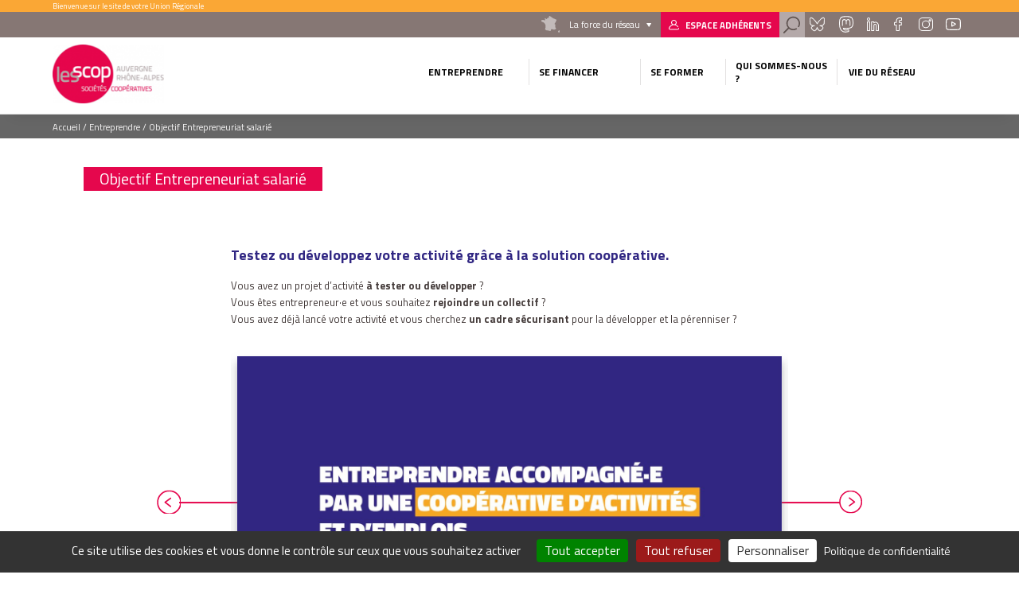

--- FILE ---
content_type: text/html; charset=UTF-8
request_url: https://www.scop.org/objectif-entrepreneuriat-salarie
body_size: 12119
content:
<!DOCTYPE html>
<html lang="fr" dir="ltr" prefix="content: http://purl.org/rss/1.0/modules/content/  dc: http://purl.org/dc/terms/  foaf: http://xmlns.com/foaf/0.1/  og: http://ogp.me/ns#  rdfs: http://www.w3.org/2000/01/rdf-schema#  schema: http://schema.org/  sioc: http://rdfs.org/sioc/ns#  sioct: http://rdfs.org/sioc/types#  skos: http://www.w3.org/2004/02/skos/core#  xsd: http://www.w3.org/2001/XMLSchema# " class="no-js">
  <head>
    <title>Objectif Entrepreneuriat salarié | Union régionale Auvergne Rhône Alpes</title>
    <meta charset="utf-8" />
<meta name="description" content="Testez ou développez votre activité grâce à la solution coopérative. Vous avez un projet d’activité à tester ou développer ?" />
<link rel="canonical" href="https://www.scop.org/objectif-entrepreneuriat-salarie" />
<meta name="Generator" content="Drupal 10 (https://www.drupal.org)" />
<meta name="MobileOptimized" content="width" />
<meta name="HandheldFriendly" content="true" />
<meta name="viewport" content="width=device-width, initial-scale=1.0" />
<script type="application/ld+json">{
    "@context": "https://schema.org",
    "@graph": [
        {
            "@type": "WebPage",
            "@id": "https://www.scop.org/objectif-entrepreneuriat-salarie",
            "description": "Testez ou développez votre activité grâce à la solution coopérative. Vous avez un projet d’activité à tester ou développer ?",
            "publisher": {
                "@type": "Organization",
                "@id": "https://www.scop.org/",
                "name": "Union régionale Auvergne Rhône Alpes",
                "url": "https://www.scop.org/"
            },
            "isAccessibleForFree": "True"
        }
    ]
}</script>
<link rel="icon" href="/themes/custom/cgscop_farm/favicon.ico" type="image/vnd.microsoft.icon" />

    <link rel="stylesheet" media="all" href="/sites/uraura/files/css/css_hSx8j2g2iORFNslWpZ5wglTbSbbM29di2JVbqz5F6M4.css?delta=0&amp;language=fr&amp;theme=cgscop_farm&amp;include=[base64]" />
<link rel="stylesheet" media="all" href="/sites/uraura/files/css/css_fAX9TD0G3ur6iaxP3HepQRkhN7YInq_D83T4TdkzJ2w.css?delta=1&amp;language=fr&amp;theme=cgscop_farm&amp;include=[base64]" />

    
    <meta name="apple-mobile-web-app-capable" content="yes">
    <meta name="mobile-web-app-capable" content="yes">
    <meta http-equiv="X-UA-Compatible" content="IE=edge">
  </head>
  <body class="site-type-ur path-node not-front page--node-type-page">
    <div class="skiplinks">
      <a href="#main" class="skiplinks__link visually-hidden focusable">Aller au contenu principal</a>
    </div>
    <script type="text/javascript">
        _linkedin_partner_id = "2126593";
        window._linkedin_data_partner_ids = window._linkedin_data_partner_ids || [];
        window._linkedin_data_partner_ids.push(_linkedin_partner_id);
    </script>
    <script type="text/javascript">
        (function(){var s = document.getElementsByTagName("script")[0];
            var b = document.createElement("script");
            b.type = "text/javascript";b.async = true;
            b.src = "https://snap.licdn.com/li.lms-analytics/insight.min.js";
            s.parentNode.insertBefore(b, s);})();
    </script>
    <noscript>
      <img height="1" width="1" style="display:none;" alt="" src="https://px.ads.linkedin.com/collect/?pid=2126593&fmt=gif" />
    </noscript>
    
      <div class="dialog-off-canvas-main-canvas" data-off-canvas-main-canvas>
    <div class="header-container">
  <div class="pre-header">
  <div class="layout-wrapper">
          <div id="block-blockbienvenue" class="block block-cgscop-farm-blocks block-bienvenueblock">
    
        
            Bienvenue sur le site de votre Union Régionale
    </div><div id="block-blocklienspreheader" class="block block-cgscop-farm-blocks block-lienspreheaderblock">
    
        
            <div class="col reseau">
  <div class="label">La force du réseau</div>
  <div class="reseau-dropdown">
    <div class="reseau-dropdown-ct">
                    <div class="reseau-group">
          <div class="reseau-group-label">La confédération générale des scop</div>
          <ul class="reseau-group-sites">
                          <li><a href="https://www.les-scop.coop">Les Scop</a></li>
                          <li><a href="http://www.les-scic.coop">Les Scic </a></li>
                          <li><a href="https://www.start-scop.fr">Start-Scop</a></li>
                          <li><a href="https://www.jetransmetsamessalaries.fr">Je transmets à mes salariés</a></li>
                          <li><a href="https://www.pouruneeconomiehumaine.coop/">Congrès 2026</a></li>
                          <li><a href="https://www.financer-les-scop.coop">Outils financiers</a></li>
                          <li><a href="https://www.revisioncooperative.coop/">Révision Coopérative</a></li>
                          <li><a href="https://coopventure.fr/">CoopVenture</a></li>
                          <li><a href="https://www.jefinanceunprojetcooperatif.fr/">Je finance un projet coopératif</a></li>
                      </ul>
        </div>
              <div class="reseau-group">
          <div class="reseau-group-label">Les unions régionales des scop</div>
          <ul class="reseau-group-sites">
                          <li><a href="https://www.scop.org/">Auvergne-Rhône-Alpes</a></li>
                          <li><a href="http://www.les-scop-bfc.coop">Bourgogne-Franche-Comté</a></li>
                          <li><a href="http://www.les-scop-grandest.coop">Grand Est</a></li>
                          <li><a href="https://www.les-scop-hautsdefrance.coop">Hauts-de-France</a></li>
                          <li><a href="https://www.les-scop-idf.coop/">Ile-de-France / Centre-Val de Loire / DOM-TOM</a></li>
                          <li><a href="http://www.les-scop-nouvelle-aquitaine.coop">Nouvelle-Aquitaine</a></li>
                          <li><a href="http://www.scopoccitanie.coop">Occitanie</a></li>
                          <li><a href="http://www.les-scop-ouest.coop">Ouest</a></li>
                          <li><a href="http://www.les-scop-paca.coop/">Paca Corse</a></li>
                      </ul>
        </div>
              <div class="reseau-group">
          <div class="reseau-group-label">Les fédérations des scop</div>
          <ul class="reseau-group-sites">
                          <li><a href="http://www.scopbtp.org/">BTP</a></li>
                          <li><a href="https://www.les-cae.coop/">CAE</a></li>
                          <li><a href="http://www.fdcom.coop">Communication</a></li>
                          <li><a href="https://www.industrie.coop">Industrie</a></li>
                      </ul>
        </div>
              <div class="reseau-group">
          <div class="reseau-group-label">Incubateurs et accélérateurs</div>
          <ul class="reseau-group-sites">
                          <li><a href="http://www.alterincub.coop/">Alter’Incub</a></li>
                      </ul>
        </div>
              <div class="reseau-group">
          <div class="reseau-group-label">Autres organismes du Mouvement</div>
          <ul class="reseau-group-sites">
                          <li><a href="https://www.coopadev.coop/">Coopadev</a></li>
                          <li><a href="https://mutuelledesscop.fr/">Mutuelle</a></li>
                          <li><a href="https://www.union-sociale.coop/">Union Sociale</a></li>
                          <li><a href="https://www.clubdesancienscooperateurs.coop">Club des anciens coopérateurs</a></li>
                      </ul>
        </div>
              </div>
  </div>
</div>

    </div><div id="block-lienverslespaceadherent" class="block block-cgscop-farm-blocks block-acceder-espace-adherent">
    
        
            <a href="https://extranet.scop.coop" class="link adherent">Espace adhérents</a>
    </div><div id="block-searchformblock" class="block block-cgscop-farm-blocks block-searchformblock">
    
        
            <div class="form-search-box">
  <div class="form-search-box-overlay"></div>
  <form action="/recherche" method="get" accept-charset="UTF-8" class="search-form">
      <input type="text" name="combine" placeholder="Rechercher">
      <input type="submit" value="Rechercher">
  </form>
  <div class="close-search"></div>
  <script type="application/ld+json">{
    "@context": "https://schema.org",
    "@type": "WebSite",
    "url": "https://www.scop.org",
    "potentialAction": [{
      "@type": "SearchAction",
      "target": "https://www.scop.org/recherche?combine={search_term_string}",
      "query-input": "required name=search_term_string"
    }]
  }</script>
</div>
<a href="#" class="search link"></a>

    </div><div id="block-socialsblock" class="block block-cgscop-farm-blocks block-socialsblock">
    
        
            <nav class="socials">
        <a href="https://bsky.app/profile/lesscopaura.bsky.social" class="link social bluesky">Bluesky</a>
      <a href="https://mastodon.scop.coop/@LesScopAura" class="link social mastadon">Mastadon</a>
      
      <a href="https://www.linkedin.com/company/les-scop-auvergne-rhône-alpes/" class="link social linkedin">Linkedin</a>
      <a href="https://www.facebook.com/LesScopAURA/" class="link social facebook">Facebook</a>
      <a href="https://www.instagram.com/lesscopaura/" class="link social instagram">Instagram</a>
      <a href="https://www.youtube.com/channel/UCQmWvi_FOx7Xsy4ILU4JSiA" class="link social youtube">Youtube</a>
    </nav>
    </div>

      </div>
</div>

  <header class="header" role="header">
  <div class="layout-wrapper">
          <div class="branding-block">
    <a class="site-name navbar-brand" href="/" title="Accueil" rel="home">
      <img src="/system/files/styles/max_165/private/images/Logo-Auvergne-Rho%CC%82ne-Alpes-rvb_test.png?itok=shvfYu5D" alt="">
    </a>
    <img class="carto-img" src="/system/files/styles/max_165/private/images/UR%20des%20Scop%20d%27Auvergne-Rho%CC%82nes-Alpes.png?itok=Dijk7gp-" alt="">
</div>

<nav class="nav-main">
      
                                                                                                                                                                                                                                                                                                                                                                      

          
                                        
                    <ul class="navbar-nav">
                                                                          <li class="nav-item dropdown is-active-trail is-expanded">
                  <span>Entreprendre</span>
                                                          
                      <ul class="navbar-nav dropdown">
                                                                            <li class="nav-item">
                  <a href="/objectif-creation" data-drupal-link-system-path="node/626">Objectif Création</a>
                                  </li>
                                                              <li class="nav-item">
                  <a href="/objectif-reprise-ou-transmission" data-drupal-link-system-path="node/627">Objectif Reprise ou Transmission</a>
                                  </li>
                                                              <li class="nav-item">
                  <a href="/objectif-incubation" data-drupal-link-system-path="node/628">Objectif Incubation</a>
                                  </li>
                                                              <li class="nav-item">
                  <a href="/objectif-start-up" data-drupal-link-system-path="node/629">Objectif Start-Up</a>
                                  </li>
                                                              <li class="nav-item is-active-trail">
                  <a href="/objectif-entrepreneuriat-salarie" data-drupal-link-system-path="node/15871" class="is-active" aria-current="page">Objectif Entrepreneuriat salarié</a>
                                  </li>
                          </ul>
                        
                                  </li>
                                                              <li class="nav-item dropdown is-expanded">
                  <span>Se financer</span>
                                                          
                      <ul class="navbar-nav dropdown">
                                                                            <li class="nav-item">
                  <a href="/mon-besoin-financier" data-drupal-link-system-path="node/630">Votre besoin financier</a>
                                  </li>
                                                              <li class="nav-item">
                  <a href="/notre-fonctionnement" data-drupal-link-system-path="node/632">Notre fonctionnement</a>
                                  </li>
                                                              <li class="nav-item">
                  <a href="/les-chiffres-cles" data-drupal-link-system-path="node/631">Notre bilan</a>
                                  </li>
                          </ul>
                        
                                  </li>
                                                              <li class="nav-item dropdown is-expanded">
                  <span>Se former</span>
                                                          
                      <ul class="navbar-nav dropdown">
                                                                            <li class="nav-item">
                  <a href="/nos-formations" data-drupal-link-system-path="node/4">Nos formations</a>
                                  </li>
                                                              <li class="nav-item">
                  <a href="/infos-pratiques" data-drupal-link-system-path="node/633">Infos pratiques</a>
                                  </li>
                          </ul>
                        
                                  </li>
                                                              <li class="nav-item dropdown is-expanded">
                  <span>Qui sommes-nous ?</span>
                                                          
                      <ul class="navbar-nav dropdown">
                                                                            <li class="nav-item">
                  <a href="/l-union-regionale-des-scop-et-scic" data-drupal-link-system-path="node/635">L&#039;Union régionale des Scop et Scic</a>
                                  </li>
                                                              <li class="nav-item">
                  <a href="/le-mouvement-cooperatif" data-drupal-link-system-path="node/634">Le Mouvement coopératif</a>
                                  </li>
                                                              <li class="nav-item">
                  <a href="/les-dynamiques-du-reseau" data-drupal-link-system-path="node/280831">Les dynamiques du réseau</a>
                                  </li>
                                                              <li class="nav-item">
                  <a href="/equipe" data-drupal-link-system-path="node/6">L&#039;équipe</a>
                                  </li>
                                                              <li class="nav-item">
                  <a href="/gouvernance" data-drupal-link-system-path="node/1170">Les élu·es</a>
                                  </li>
                                                              <li class="nav-item">
                  <a href="https://www.scop.org/l-europe-s-engage-en-auvergne-rhone-alpes-avec-le-fse">Soutien de l&#039;Europe et de la Région</a>
                                  </li>
                          </ul>
                        
                                  </li>
                                                              <li class="vie-reseau-col nav-item dropdown is-expanded">
                  <span>Vie du réseau</span>
                                                          
                      <ul class="navbar-nav dropdown">
                                                                            <li class="nav-item">
                  <a href="/agenda" data-drupal-link-system-path="node/9">Agenda</a>
                                  </li>
                                                              <li class="nav-item">
                  <a href="/actualites" data-drupal-link-system-path="node/2">Actualités</a>
                                  </li>
                                                              <li class="nav-item">
                  <a href="/espace-emploi" data-drupal-link-system-path="node/3">Espace emploi</a>
                                  </li>
                                                              <li class="nav-item">
                  <a href="/annuaire" data-drupal-link-system-path="node/8">Annuaire des Scop et Scic</a>
                                  </li>
                                                              <li class="nav-item">
                  <a href="https://www.scop.org/parlez-des-scop-et-des-scic">Parlez des Scop et Scic</a>
                                  </li>
                          </ul>
                        
                                  </li>
                          </ul>
                        

          
</nav>



      <button class="button-menu"></button>
      </div>
</header>
</div>

<main class="main" role="main" data-url="" style="background-image: url()">
  <div class="layout-wrapper">
        <div data-drupal-messages-fallback class="hidden"></div>
<div id="block-cgscop-farm-filsdariane" class="block block-system block-system-breadcrumb-block">
    
        
              <nav class="breadcrumb" role="navigation" aria-labelledby="system-breadcrumb">
    <span id="system-breadcrumb" class="visually-hidden">Fil d'Ariane</span>
    <ol vocab="http://schema.org/" typeof="BreadcrumbList">
      
                  <li property="itemListElement" typeof="ListItem">
            <a property="item" typeof="WebPage" href="/">
              <span property="name">Accueil</span>
            </a>
            <meta property="position" content="1">
          </li>
              
                  <li>Entreprendre</li>
              
                  <li>Objectif Entrepreneuriat salarié</li>
                  </ol>
  </nav>

    </div>
    <div id="block-cgscop-farm-page-title" class="block block-core block-page-title-block">
    
        
            
  <h1 class="page-title"><span class="field field--name-title field--type-string field--label-hidden">Objectif Entrepreneuriat salarié</span>
</h1>


    </div><div id="block-cgscop-farm-contenudelapageprincipale" class="block block-system block-system-main-block">
    
        
            <article  about="/objectif-entrepreneuriat-salarie" class="node node--type-page node--view-mode-full page-standard full">
                <div class="node-inner-top">
                <div class="main-content">
                        <div class="main-content-header">
                                                        </div>
                        <div class="main-content-center">
                                    
                      <div class="clearfix text-formatted field field--name-body field--type-text-with-summary field--label-hidden field__item"><h2><strong>Testez ou développez votre activité grâce à la solution coopérative.</strong></h2><p>Vous avez un projet d’activité <strong>à tester ou développer</strong>&nbsp;?<br>Vous êtes entrepreneur·e et vous souhaitez <strong>rejoindre un collectif</strong>&nbsp;?<br>Vous avez déjà lancé votre activité et vous cherchez <strong>un cadre sécurisant</strong> pour la développer et la pérenniser&nbsp;?</p></div>
            
          <div class="field field--name-field-paragraphes field--type-entity-reference-revisions field--label-hidden field__items">
                      <div class="field__item"><div class="images-gallery">
  <div class="images-gallery-swiper swiper-container">
    <div class="swiper-wrapper">
              <div class="swiper-slide">
            <figure  class="illustration" role="group">
                        <img loading="lazy" src="/system/files/styles/max_700/private/images/PageCAE-slider-1.jpg?itok=AADUnf5g" width="700" height="387" alt="" typeof="foaf:Image" class="image-style-max-700" />



                    </figure>
    </div>
    <div class="swiper-slide">
            <figure  class="illustration" role="group">
                        <img loading="lazy" src="/system/files/styles/max_700/private/images/PageCAE-slider2.jpg?itok=N6BqTfk5" width="700" height="387" alt="" typeof="foaf:Image" class="image-style-max-700" />



                    </figure>
    </div>
    <div class="swiper-slide">
            <figure  class="illustration" role="group">
                        <img loading="lazy" src="/system/files/styles/max_700/private/images/PageCAE-slider3.jpg?itok=A_gqEggZ" width="700" height="387" alt="" typeof="foaf:Image" class="image-style-max-700" />



                    </figure>
    </div>
    <div class="swiper-slide">
            <figure  class="illustration" role="group">
                        <img loading="lazy" src="/system/files/styles/max_700/private/images/PageCAE-slider4.jpg?itok=M0t-4YLT" width="700" height="387" alt="" typeof="foaf:Image" class="image-style-max-700" />



                    </figure>
    </div>
    <div class="swiper-slide">
            <figure  class="illustration" role="group">
                        <img loading="lazy" src="/system/files/styles/max_700/private/images/PageCAE-slider5.jpg?itok=QppiaEUL" width="700" height="387" alt="" typeof="foaf:Image" class="image-style-max-700" />



                    </figure>
    </div>

    </div>
    <div class="swiper-pagination"></div>
  </div>
  <div class="swiper-button-next">next</div>
  <div class="swiper-button-prev">prev</div>
      
    
    
</div>
</div>
                      <div class="field__item">  <div class="paragraph paragraph--type--texte paragraph--view-mode--default">
          
                      <div class="clearfix text-formatted field field--name-field-texte field--type-text-long field--label-hidden field__item"><h2>Pour qui&nbsp;?</h2><p>Quel que soit votre statut, votre secteur et l’étape de votre projet, vous pouvez intégrer une coopérative d'activités et d'emplois.</p><h3>Découvrez les 30 coopératives d'activités et d'emplois de la région Auvergne-Rhône-Alpes&nbsp;:</h3></div>
            
      </div>
</div>
                      <div class="field__item"><dl class="plie-deplie">
  <dt>
              <h2>    Tous métiers
</h2>
      </dt>
  <dd>
            <p><strong>3BIS - Grenoble (38)</strong><br>Membre du Pôle entrepreneurial et de coopération grenoblois La Pousada, 3BIS accompagne des entrepreneurs de tous secteurs d’activité depuis 1999.<br>contact@3bis.fr | <a href="http://www.3bis.fr">www.3bis.fr</a></p><p><strong>A DEUX ET PLUS ENTREPRENDRE &amp; BAT - Bourgoin-Jallieu (38)</strong><br>Depuis en 2007, A Deux &amp; Plus Entreprendre accompagne les porteurs de projets du Nord Isère.<br>contact@adeuxetplus.com | <a href="http://www.adeuxetplus.com">www.adeuxetplus.com</a></p><p><strong>AMETIS - Annecy (74)</strong><br>Née&nbsp; en&nbsp; 2002&nbsp; à&nbsp; l’initiative&nbsp; de&nbsp; 8&nbsp; entrepreneurs,&nbsp; la&nbsp; CAE&nbsp; Ametis&nbsp; fais également partie des fondateurs du réseau Savoie Léman Solidaires.<br>ametis@ametis.coop | <a href="http://www.ametis.coop">www.ametis.coop</a></p><p><strong>APPUY CREATEURS - Pays d’Auvergne (03, 15, 63, 43)</strong><br>Présente à Clermont-Ferrand depuis 2004, la CAE accompagne également les entrepreneurs du Cantal, de l’Allier et de la Haute-Loire.<br>contact@appuy-createurs.fr | <a href="http://appuy-createurs.fr">appuy-createurs.fr</a></p><p><strong>ARCOOP - Romans (26)</strong><br>Implantée à Romans-sur-Isère et Valence, Arcoop est une coopérative ouverte à toute activité (y compris du bâtiment), aujourd’hui composée de plus de 100 entrepreneurs.<br>arcoop@archer.fr | <a href="http://www.arcoop.fr">www.arcoop.fr</a></p><p><strong>AIR COOP - Annecy (74)</strong><br>Collectif de consultant·e·s engagé·e·s. Certifiée Bcorp, AIR Coop travaille pour avoir un impact positif sur la société et l'environnement.<br>info@air.coop | <a href="https://www.air.coop/">www.air.coop</a></p><p><strong>AXALP - Annecy (74)</strong><br>Prestation de services aux entreprises. Activités diverses.<br>info@axalp.fr | <a href="http://www.axalp.fr">www.axalp.fr</a></p><p><strong>CALAD’IMPULSION - Villefranche-sur-Saône (69)</strong><br>CAE généraliste dotée de 20 ans d’expertise dans l’accompagnement, au service d’une soixantaine d’entrepreneurs du territoire.<br>contact@calad-impulsion.fr | <a href="http://www.calad-impulsion.fr">www.calad-impulsion.fr</a></p><p><strong>CAP SERVICES - Lyon (69), Saint-Étienne (42)</strong><br>Présente depuis 1995 sur la Métropole de Lyon (Lyon, La Duchère, Rillieux-la-Pape) et depuis 2021 dans toute la Loire (Saint-Étienne, Roanne, Andrézieux-Bouthéon, Montbrison) CAP Services est aujourd’hui exclusivement dirigée par des entrepreneur·es-associé·e·. Outil de développement local, elle accompagne 200 porteur·euses de projet par an<br>cap@cap-services.coop | <a href="http://www.cap-services.coop">www.cap-services.coop</a></p><p><strong>ELYCOOP - Villeurbanne (69)</strong><br>Installée au Pôle Pixel, Elycoop accompagne des entrepreneurs de la Métropole de Lyon dans des secteurs variés&nbsp;: conseils, formation, communication, ventes.. depuis plus de 19 ans.<br>contact@elycoop.fr | <a href="http://www.elycoop.fr">www.elycoop.fr</a></p><p><strong>ESCALE CRÉATION - Saint-Fons (69)</strong><br>Installée depuis 20 ans sur le sud-est de l'agglomération lyonnaise, Escale Création accompagne les entrepreneur·euses de la Métropole Grand Lyon dans le lancement, le développement et la pérennisation de leurs activités économiques.<br>contact@escalecreation.fr | <a href="http://www.escalecreation.fr">www.escalecreation.fr</a></p><p><strong>ESS'AIN - Bourg-en-Bresse (01)</strong><br>Ess'Ain est une entreprise partagée qui oeuvre pour le développement de l’entrepreneuriat dans le département de l'Ain.<br>contact@essain.fr | <a href="https://www.essain.fr/">www.essain.fr</a></p><p><strong>GRAINES DE SOL - Oullins (69)</strong><br>Développez votre activité au sein d’un collectif d’entrepreneurs inspirés du Sud-Ouest Lyonnais qui conjugue Entrepreneuriat et coopération.<br>contact@grainesdesol.fr | <a href="http://www.grainesdesol.fr">www.grainesdesol.fr</a></p><p><strong>KALEIDO'SCOP - Lyon (69), Saint-Etienne (43)</strong><br>Kaléido’scop est une coopérative de compétences hybrides au service de projets d’intérêt commun.<br>contact@kaleido-scop.eu | <a href="https://kaleido-scop.com/">www.kaleido-scop.com</a></p><p><strong>LA BATISSE - Virignin (01)</strong><br>Accompagnement à la création et au développement d'entreprises.<br>contact@labatisse.org | <a href="https://www.labatisse.org/">www.labatisse.org</a></p><p><strong>OXALIS - Aix-les-Bains (73)</strong><br>Coopérative d'activité et d'entrepreneur dans le champ de l'Economie Sociale et Solidaire.<br>info@oxalis-scop.org | <a href="https://www.oxalis-scop.fr/">www.oxalis-scop.fr</a></p><p><strong>POLLEN-SCOP - Aubenas (07)</strong><br>Créée en 2001, Pollen-Scop est née dans l’objectif de permettre à des personnes désireuses de vivre sur le territoire ardéchois de développer une activité économique.<br>contact@pollen-scop.org | <a href="http://www.pollen-scop.org">www.pollen-scop.org</a></p><p><strong>SOLSTICE - Eurre (26)</strong><br>Présente majoritairement dans la Drôme mais aussi en Ardèche, la CAE Solstice accompagne aujourd’hui plus de 140 entrepreneurs sur ces territoires.<br>accueil@solstice.coop | <a href="http://ww.solstice.coop">www.solstice.coop</a></p><p><strong>SYNAPSE - Aix-les-Bains (73)</strong><br>Accompagnement et transmission de compétences au sein d'un réseau coopératif d'entrepreneur·e·s partageant les mêmes valeurs.<br>contact@synapse-cae.fr | <a href="https://synapse-cae.fr/">synapse-cae.fr</a></p><p><strong>VECTEUR ACTIVITES - Grenoble (38)</strong><br>Multi-activités et ouverte, Vecteur Activités propose à tout professionnel·le d’apporter son savoir-faire et de développer en autonomie une activité économique lui permettant de se constituer des revenus directs et de la protection sociale.<br>contact@vecteuractivites.com | <a href="https://www.vecteuractivites.com/">www.vecteuractivites.com</a></p>

  </dd>
</dl>
    
    
    
</div>
                      <div class="field__item"><dl class="plie-deplie">
  <dt>
              <h3>    Métiers de l&#039;environnement, alimentation et agriculture
</h3>
      </dt>
  <dd>
            <p><strong>NATURA SCOP - Régionale</strong><br>Dédiée aux métiers de l’environnement, Natura-Scop propose un&nbsp; accompagnement&nbsp; aux&nbsp; entrepreneurs&nbsp; du&nbsp; secteur&nbsp;&nbsp;&nbsp; qui&nbsp; allie&nbsp; mutualisation et développement du réseau.<br>natura@natura-scop.org | <a href="http://www.natura-scop.org">www.natura-scop.org</a></p><p><strong>FERME DES VOLONTEUX - Beaumont-lès-Valence (26)</strong><br>Activités agricoles, vente de produits de la ferme, biologiques et locaux.<br>auxchampsdesvolonteux@gmail.com | <a href="https://www.fermedesvolonteux.com/">www.fermedesvolonteux.com</a></p><p><strong>GRAP, GROUPEMENT REGIONAL ALIMENTAIRE DE PROXIMITE - Lyon (69)</strong><br>Coopérative au service de l'alimentation locale et biologique<br>contact@grap.coop | <a href="https://www.grap.coop/">www.grap.coop</a></p><p><strong>POLLEN-SCOP - Aubenas (07)</strong><br>Créée en 2001, Pollen-Scop est née dans l’objectif de permettre à des personnes désireuses de vivre sur le territoire ardéchois de développer une activité économique.<br>contact@pollen-scop.org | <a href="http://www.pollen-scop.org">www.pollen-scop.org</a></p>

  </dd>
</dl>
    
    
    
</div>
                      <div class="field__item"><dl class="plie-deplie">
  <dt>
              <h4>    Métiers de la culture
</h4>
      </dt>
  <dd>
            <p><strong>APPUY CULTURE (63)</strong><br>Née&nbsp; à&nbsp; l’initiative&nbsp; de&nbsp; la&nbsp; CAE&nbsp; Appuy&nbsp; Créateurs, Appuy Culture est dédiée au secteur de la culture.<br>Plus d’informations sur <a href="http://appuy-createurs.fr">appuy-createurs.fr</a></p><p><strong>AZELAR - Oullins (69)</strong><br>Pôle Art et Culture de Graines de Sol<br>contact@azelar.coop | <a href="http://www.azelar.coop/">www.azelar.coop</a></p>

  </dd>
</dl>
    
    
    
</div>
                      <div class="field__item"><dl class="plie-deplie">
  <dt>
              <h5>    Métiers de la formation
</h5>
      </dt>
  <dd>
            <p><strong>APPUY COMPETENCES (63)</strong><br>Née&nbsp; à&nbsp; l’initiative&nbsp; de&nbsp; la&nbsp; CAE&nbsp; Appuy&nbsp; Créateurs,&nbsp; Appuy Compétences est dédiée au secteur de la formation.<br>Plus d’informations sur <a href="http://appuy-createurs.fr">appuy-createurs.fr</a></p><p><strong>POLLEN-SCOP - Aubenas (07)</strong><br>Créée en 2001, Pollen-Scop est née dans l’objectif de permettre à des personnes désireuses de vivre sur le territoire ardéchois de développer une activité économique.<br>contact@pollen-scop.org | <a href="http://www.pollen-scop.org">www.pollen-scop.org</a></p>

  </dd>
</dl>
    
    
    
</div>
                      <div class="field__item"><dl class="plie-deplie">
  <dt>
              <h6>    Métiers du service à domicile
</h6>
      </dt>
  <dd>
            <p><strong>APPUY DOM (63)</strong><br>Née&nbsp; à&nbsp; l’initiative&nbsp; de&nbsp; la&nbsp; CAE&nbsp; Appuy&nbsp; Créateurs,&nbsp; Appuy Dom est dédiée au secteur des services à domicile.<br>Plus d’informations sur <a href="http://appuy-createurs.fr">appuy-createurs.fr</a></p><p><strong>COOP A DOM - Lyon (69), Grenoble (38) et Bourg-en-Bresse (01)</strong><br>Coopérative de services à domicile, COOP A DOM couvre les départements du Rhône, de l’Isère et de l’Ain&nbsp;: entretien du jardin, cours à domicile, petit bricolage, garde d’animaux...<br>cad@coopadom.coop | <a href="http://www.coopadom.coop">www.coopadom.coop</a></p><p><strong>PROS COOP CHEZ VOUS - siège à Saint-Fons (69)</strong></p><p>Pros Coop Chez Vous est une CAE spécialisée dans le service à la personne, elle réunit des entrepreneur·euses intervenant sur plusieurs départements de la région Auvergne-Rhône-Alpes. <a href="https://www.escalecreation.com/">Escale Création</a> et&nbsp;<a href="https://grainesdesol.fr/">Graines de SOL</a> sont les deux CAE généralistes fondatrices de cette coopérative ouverte aujourd’hui à <a href="https://www.calad-impulsion.fr/">Calad’Impulsion</a>, <a href="https://www.essain.fr/">Ess’Ain</a>.<br>proscoopchezvous@escalecreation.fr | <a href="https://proscoopchezvous.fr">proscoopchezvous.fr</a></p>

  </dd>
</dl>
    
    
    
</div>
                      <div class="field__item"><dl class="plie-deplie">
  <dt>
              <h6>    Métiers du bâtiment et de l&#039;ingénierie
</h6>
      </dt>
  <dd>
            <p><strong>A DEUX ET PLUS ENTREPRENDRE &amp; BAT - Bourgoin-Jallieu (38)</strong><br>Depuis en 2007, A Deux &amp; Plus Entreprendre accompagne les porteurs de projets du Nord Isère.<br>contact@adeuxetplus.com | <a href="http://www.adeuxetplus.com">www.adeuxetplus.com</a></p><p><strong>CABESTAN - Régionale - Siège à Grenoble (38)</strong><br>« <em>Construire, Co-construire, Eco-construire</em> » sont les valeurs que défend Cabestan dans la pratique même des métiers comme dans le développement collectif de cette entreprise partagée.<br>contact@cabestan.fr | <a href="http://www.cabestan.fr">www.cabestan.fr</a></p><p><strong>POLLEN-SCOP - Aubenas (07)</strong><br>Créée en 2001, Pollen-Scop est née dans l’objectif de permettre à des personnes désireuses de vivre sur le territoire ardéchois de développer une activité économique.<br>contact@pollen-scop.org | <a href="http://www.pollen-scop.org">www.pollen-scop.org</a></p>

  </dd>
</dl>
    
    
    
</div>
                      <div class="field__item">  <div class="paragraph paragraph--type--texte paragraph--view-mode--default">
          
                      <div class="clearfix text-formatted field field--name-field-texte field--type-text-long field--label-hidden field__item"><p>Parmi ces 30 Coopératives d'Activités et d'Emplois, 19 bénéficient d'une action d’accompagnement de leurs entrepreneurs salariés menée par AGF SCOP ENTREPRISES et co-financée par l’Union Européenne et le Conseil Régional Auvergne-Rhône-Alpes. L’Europe s’engage en Auvergne-Rhône-Alpes avec le Fonds Social Européen. <a href="https://www.scop.org/soutien-europe">Plus d'infos.</a></p><p>* A savoir&nbsp;:</p><ul><li>3 Bis</li><li>A Deux &amp; Plus - Entreprendre</li><li>Ametis</li><li>Appuy Createurs</li><li>Arcoop</li><li>Cabestan</li><li>Cae Synapse</li><li>Calad'Impulsion</li><li>Cap Services</li><li>Elycoop</li><li>Escale Creation</li><li>Ess'Ain</li><li>Graines De Sol</li><li>Grap</li><li>Natura Scop</li><li>Oxalis</li><li>Pollen Scop</li><li>Solstice</li></ul><p><a href="/system/files/inline-files/CAE24.pdf" data-entity-uuid="f9169d9b-bad5-488e-b53b-955e6404b3ce" data-entity-type="file">Téléchargez la plaquette ici</a></p><p>&nbsp;</p></div>
            
      </div>
</div>
                      <div class="field__item">  <div class="paragraph paragraph--type--texte paragraph--view-mode--default">
          
                      <div class="clearfix text-formatted field field--name-field-texte field--type-text-long field--label-hidden field__item"><p><strong>Ces opérations sont cofinancées par le Fonds européen de développement régional (FEDER) ou le Fonds social européen + (FSE+)</strong></p><p>&nbsp;</p><table><tbody><tr><td><a href="https://european-union.europa.eu/index_fr"><img src="/system/files/inline-images/Logo-FSE_1.png" data-entity-uuid="d044a753-5f71-46f5-84a1-e61cce49c69b" data-entity-type="file" width="1024" height="213" loading="lazy"></a></td><td><a href="https://www.auvergnerhonealpes.fr/"><img src="/system/files/inline-images/Logo_La_R%C3%A9gion_Auvergne-Rh%C3%B4ne-Alpes.png" data-entity-uuid="1f5609a2-a484-40a5-88e6-33a56a137c87" data-entity-type="file" width="1200" height="278" loading="lazy"></a></td></tr></tbody></table></div>
            
      </div>
</div>
                </div>
    
                        </div>
                </div>
                <aside class="aside">
                                        </aside>
                    
    
        </div>
        <div class="node-inner-bottom">
                    </div>
</article>

    </div>
    </div>
</main>

<div class="pre-footer">
      <div id="block-blockliendecontact" class="block block-cgscop-farm-blocks block-contactlink">
    
        
            <div class="contact-link-footer">
  <span>Besoin d’information  ?</span>
  <a class="use-ajax link contact" data-dialog-type="modal" href="/form/contact">Contactez-Nous</a>
</div>
    </div><div id="block-coordonneesblock" class="block block-cgscop-farm-blocks block-coordonneesblock">
    
        
            <div class="prefooter-bottom">
  <div class="layout-wrapper">
    <div class="coordonnees">
      <div class="coordonnees-title">
        <h3>Coordonnées</h3>
      </div>
      <div>
                  <div class="coordonnees-content">
                                  <div class="adress"><span>Union régionale des Scop et Scic Auvergne-Rhône-Alpes<br />
Pôle coopératif Woopa<br />
10 avenue des Canuts<br />
69120 Vaulx-en-Velin</span></div>
        <div class="tel"><span>+33 4 78 53 08 06</span></div>
          <div class="mail"><span>auvergne.rhonealpes@scop.org</span></div>
  </div>
                  <div class="coordonnees-content">
                                  <div class="adress"><span>Agence Pays d’Auvergne<br />
10 rue Henri Becquerel<br />
63110 Beaumont</span></div>
        <div class="tel"><span>+33 4 78 53 08 06</span></div>
          <div class="mail"><span>auvergne.rhonealpes@scop.org</span></div>
  </div>
                  <div class="coordonnees-content">
                                  <div class="adress"><span>Agence Pays Alpins<br />
Le Totem<br />
16 boulevard du Maréchal Lyautey<br />
38000 Grenoble</span></div>
        <div class="tel"><span>+33 4 78 53 08 06</span></div>
          <div class="mail"><span>auvergne.rhonealpes@scop.org</span></div>
  </div>
                  <div class="coordonnees-content">
                                  <div class="adress"><span>Agence Pays du Sud<br />
Technosite de Valence<br />
26 rue Barthélémy de Laffemas<br />
26000 Valence</span></div>
        <div class="tel"><span>+33 4 78 53 08 06</span></div>
          <div class="mail"><span>auvergne.rhonealpes@scop.org</span></div>
  </div>
              </div>
    </div>
          <div class="annuaire-acces-direct">
        <h3>Annuaire</h3>
        <span>Accès direct</span>
                  <div class="dropdown_list">
            <span class="dropdown">Région</span>
            <ul class="drop">
                              <li><a href="/l-annuaire/auvergne-rhone-alpes" hreflang="fr">Auvergne-Rhône-Alpes</a></li>
                          </ul>
          </div>
              </div>
      </div>
</div>



    </div>

  </div>

<footer class="footer" role="footer">
  <div class="layout-wrapper">
        <nav class="nav-footer">
      
              <ul class="menu">
                    <li class="menu-item">
        <a href="#tarteaucitron">Gestion des cookies</a>
              </li>
                <li class="menu-item">
        <a href="/mentions-legales" data-drupal-link-system-path="node/20">Mentions légales</a>
              </li>
                <li class="menu-item">
        <a href="/sitemap" data-drupal-link-system-path="sitemap">Plan du site</a>
              </li>
        </ul>
  


</nav>


<div class="footer footer-right">
  
  <div id="block-socialsblock-2" class="block block-cgscop-farm-blocks block-socialsblock">
    
        
            <nav class="socials">
        <a href="https://bsky.app/profile/lesscopaura.bsky.social" class="link social bluesky">Bluesky</a>
      <a href="https://mastodon.scop.coop/@LesScopAura" class="link social mastadon">Mastadon</a>
      
      <a href="https://www.linkedin.com/company/les-scop-auvergne-rhône-alpes/" class="link social linkedin">Linkedin</a>
      <a href="https://www.facebook.com/LesScopAURA/" class="link social facebook">Facebook</a>
      <a href="https://www.instagram.com/lesscopaura/" class="link social instagram">Instagram</a>
      <a href="https://www.youtube.com/channel/UCQmWvi_FOx7Xsy4ILU4JSiA" class="link social youtube">Youtube</a>
    </nav>
    </div>
</div>

    </div>
</footer>

  </div>

    
        <script type="application/json" data-drupal-selector="drupal-settings-json">{"path":{"baseUrl":"\/","pathPrefix":"","currentPath":"node\/15871","currentPathIsAdmin":false,"isFront":false,"currentLanguage":"fr"},"pluralDelimiter":"\u0003","suppressDeprecationErrors":true,"ajaxPageState":{"libraries":"[base64]","theme":"cgscop_farm","theme_token":null},"ajaxTrustedUrl":[],"matomo":{"disableCookies":false,"trackMailto":true},"tacjs":{"dialog":{"privacyUrl":"\/mentions-legales","readmoreLink":"\/les-cookies","adblocker":false,"hashtag":"#tarteaucitron","cookieName":"tarteaucitron","highPrivacy":true,"orientation":"bottom","bodyPosition":"bottom","removeCredit":true,"showAlertSmall":false,"cookieslist":false,"handleBrowserDNTRequest":true,"AcceptAllCta":true,"moreInfoLink":true,"useExternalCss":true,"useExternalJs":true,"cookieDomain":"","DenyAllCta":true,"mandatory":true,"showIcon":false,"iconPosition":null},"services":{"ferank":false,"activecampaign":false,"adform":false,"adsense":false,"adsensesearchform":false,"adsensesearchresult":false,"aduptech_ads":false,"aduptech_conversion":false,"aduptech_retargeting":false,"amazon":false,"bingads":false,"clicmanager":false,"criteo":false,"datingaffiliation":false,"datingaffiliationpopup":false,"ferankpub":false,"googleadwordsconversion":false,"googleadwordsremarketing":false,"googlepartners":false,"prelinker":false,"pubdirecte":false,"shareasale":false,"twenga":false,"vshop":false,"adobeanalytics":false,"alexa":false,"amplitude":false,"analytics":false,"atinternet":false,"atinternethightrack":false,"clicky":false,"crazyegg":false,"etracker":false,"gajs":false,"getplus":false,"getquanty":false,"gtag":{"status":true,"readMore":""},"hotjar":false,"hubspot":false,"koban":false,"matomo":false,"matomohightrack":{"status":true,"readMore":""},"mautic":false,"metrica":false,"microsoftcampaignanalytics":false,"multiplegtag":false,"statcounter":false,"visualrevenue":false,"webmecanik":false,"woopra":false,"wysistat":false,"xiti":false,"abtasty":false,"contentsquare":false,"googlefonts":false,"googlemaps":false,"googlemapssearch":false,"googletagmanager":false,"jsapi":false,"recaptcha":false,"tagcommander":false,"timelinejs":false,"twitterwidgetsapi":false,"typekit":false,"disqus":false,"facebookcomment":false,"faciliti":false,"addthis":false,"addtoanyfeed":false,"addtoanyshare":false,"ekomi":false,"facebook":false,"facebooklikebox":false,"facebookpixel":false,"gplus":false,"gplusbadge":false,"linkedin":false,"pinterest":false,"shareaholic":false,"sharethis":false,"twitter":false,"twitterembed":false,"twittertimeline":false,"purechat":false,"tawkto":false,"userlike":false,"uservoice":false,"zopim":false,"calameo":false,"dailymotion":false,"issuu":false,"prezi":false,"slideshare":false,"vimeo":false,"youtube":false,"youtubeapi":false,"twitteruwt":{"status":true,"readMore":""},"verizondottag":{"status":true,"readMore":""}},"user":{"actid":"","adformpm":"","adformpagename":"","adsensesearchresultCx":"","bingadsTag":"","bingadsID":"","adwordsconversionId":"","adwordsconversionLabel":"","adwordsconversionLanguage":"","adwordsconversionFormat":"","adwordsconversionColor":"","adwordsconversionValue":"","adwordsconversionCurrency":"","adwordsremarketingId":"","twengaId":"","twengaLocale":"","adobeanalyticskey":"","alexaAccountID":"","amplitude":"","analyticsUa":"","atLibUrl":"","clickyId":"","crazyeggId":"","etracker":"","gajsUa":"","getplusId":"","getguanty":"","gtagUa":"UA-24141322-3","hotjarId":"","HotjarSv":"","hubspotId":"","kobanurl":"","kobanapi":"","matomoId":121,"matomoHost":"https:\/\/matomo.insite.coop\/","mauticurl":"","yandexmetrica":"","microsoftcampaignanalyticsUUID":"","microsoftcampaignanalyticsdomaineId":"","microsoftcampaignanalyticsactionId":"","multiplegtagUa":"","visualrevenueId":"","webmecanikurl":"","woopraDomain":"","xitiId":"","abtastyID":"","contentsquareID":"","googleFonts":"","googlemapsKey":"","googletagmanagerId":"","tagcommanderid":"","typekitId":"","disqusShortname":"","facilitiID":"","addthisPubId":"","addtoanyfeedUri":"","ekomiCertId":"","facebookpixelId":"","shareaholicSiteId":"","sharethisPublisher":"","purechatId":"","tawktoId":"","userlikekey":"","userVoiceApi":"","zopimID":"","twitteruwtId":"o3q26","verizondottagProjectId":10000,"verizondottagPixelId":10137382},"texts":null,"expire":null},"data":{"extlink":{"extTarget":true,"extTargetNoOverride":true,"extNofollow":false,"extNoreferrer":false,"extFollowNoOverride":false,"extClass":"0","extLabel":"(le lien est externe)","extImgClass":false,"extSubdomains":true,"extExclude":"","extInclude":"","extCssExclude":"","extCssExplicit":"","extAlert":false,"extAlertText":"Ce lien vous dirige vers un site externe. Nous ne sommes pas responsables de son contenu.","mailtoClass":"0","mailtoLabel":"(link sends email)","extUseFontAwesome":false,"extIconPlacement":"append","extFaLinkClasses":"fa fa-external-link","extFaMailtoClasses":"fa fa-envelope-o","whitelistedDomains":null}},"user":{"uid":0,"permissionsHash":"a8c3795d4ec70221a5c435368dde69e5b2e515957d970971c3fcfb268666dd0b"}}</script>
<script src="/sites/uraura/files/js/js_rclut01avWCHHWmsG2tUWjHtHSodyPjIha8Ibvf8zDQ.js?scope=footer&amp;delta=0&amp;language=fr&amp;theme=cgscop_farm&amp;include=eJxViVsOgzAMBC8U4iMh15go1MGRYwTHRzyKys_O7iylRlr7Ea1AEv2gdFML9GerZO4GPvDybc2VLfDmkucvDLZUlHjPUNC1KFwIjjQ1OPPp5owLZTed42jx9_SiCZ62Az5cPac"></script>

  </body>
</html>


--- FILE ---
content_type: image/svg+xml
request_url: https://www.scop.org/themes/custom/cgscop_farm/pattern-lab/public/images/icons/ico-puce.svg
body_size: 169
content:
<svg width="6" height="6" xmlns="http://www.w3.org/2000/svg"><circle cx="621" cy="1370" r="3" transform="translate(-618 -1367)" fill="#E5074D" fill-rule="evenodd"/></svg>

--- FILE ---
content_type: image/svg+xml
request_url: https://www.scop.org/themes/custom/cgscop_farm/pattern-lab/public/images/icons/ico-plus.svg
body_size: 408
content:
<svg width="32" height="32" xmlns="http://www.w3.org/2000/svg"><g fill="none" fill-rule="evenodd"><circle fill="#E5074D" cx="16" cy="16" r="16"/><path d="M23.208 15.253c.254.254.38.584.38.99 0 .387-.126.702-.38.946-.254.243-.585.365-.99.365h-4.694v4.663c0 .447-.142.818-.427 1.113-.284.294-.66.441-1.127.441-.447 0-.818-.147-1.113-.441-.294-.295-.442-.666-.442-1.113v-4.663H9.752c-.386 0-.71-.132-.975-.396a1.325 1.325 0 01-.396-.975c0-.386.127-.701.38-.945.255-.244.585-.366.991-.366h4.663V9.905c0-.447.148-.813.442-1.097.295-.285.666-.427 1.113-.427.467 0 .843.142 1.127.427.285.284.427.65.427 1.097v4.967h4.693c.406 0 .737.127.99.381z" fill="#FFF"/></g></svg>